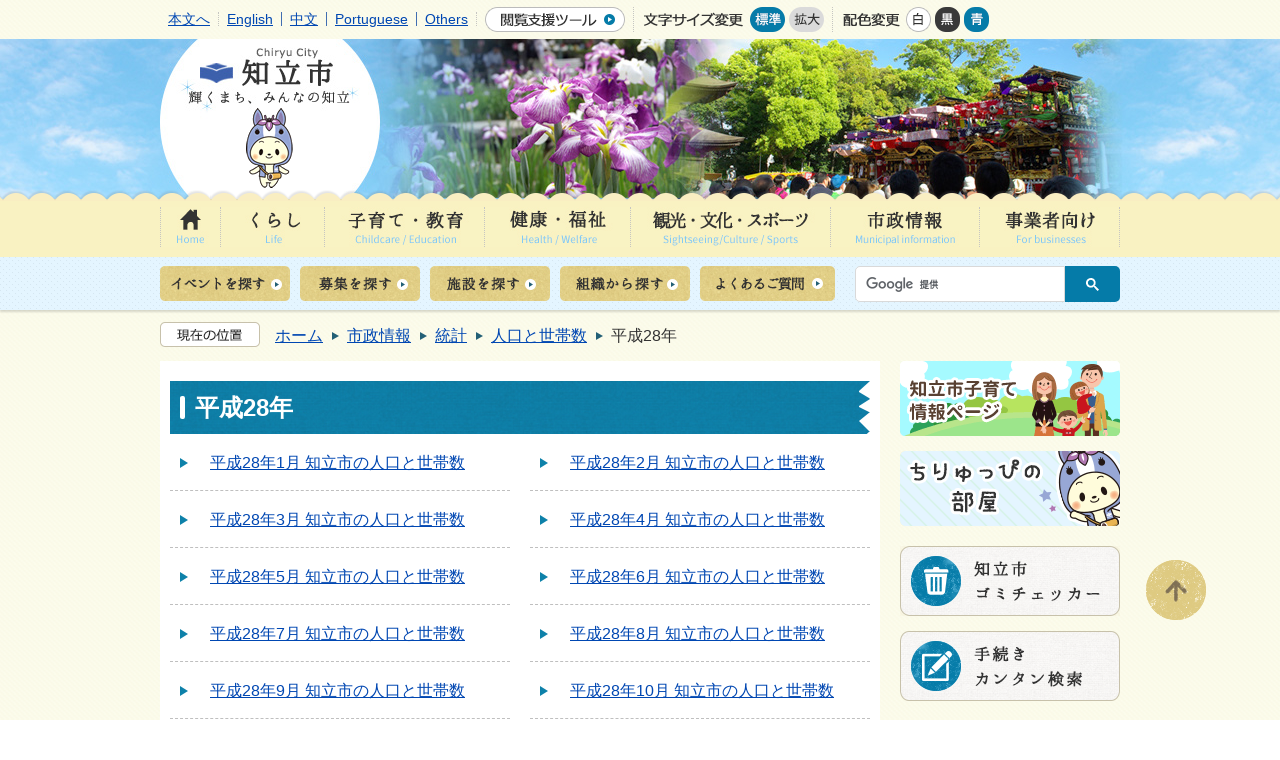

--- FILE ---
content_type: text/html
request_url: https://www.city.chiryu.aichi.jp/shisei/tokei/1/28nen/index.html
body_size: 10415
content:
<!DOCTYPE HTML>
<html lang="ja">
<head>
  <meta charset="utf-8">
                                                                                                              

        <meta name="keywords" content="">
<meta name="description" content="">    <meta property="og:title" content="平成28年|知立市 -輝くまち、みんなの知立‐">
<meta property="og:type" content="article">
<meta property="og:url" content="https://www.city.chiryu.aichi.jp/shisei/tokei/1/28nen/index.html">
  <meta property="og:image" content="//www.city.chiryu.aichi.jp/theme/base/img_common/ogp_noimage.png" />
    <meta name="viewport" content="width=750, user-scalable=yes">      <meta name="nsls:timestamp" content="Wed, 26 Jul 2023 02:07:08 GMT">            <title>平成28年／知立市 -輝くまち、みんなの知立‐</title>    <link rel="canonical" href="https://www.city.chiryu.aichi.jp/shisei/tokei/1/28nen/index.html">        
                            <link rel="icon" href="//www.city.chiryu.aichi.jp/favicon.ico">
        <link rel="apple-touch-icon" href="//www.city.chiryu.aichi.jp/theme/base/img_common/smartphone.png">
                                                  <link href="//www.city.chiryu.aichi.jp/theme/base/css/sub.css" rel="stylesheet" type="text/css" class="sp-style">              

                      
            
                                                        <script src="//www.city.chiryu.aichi.jp/theme/base/js/jquery.js"></script>
                              <script src="//www.city.chiryu.aichi.jp/theme/base/js/jquery_cookie.js"></script>
                              <script src="//www.city.chiryu.aichi.jp/theme/base/js/jquery-ui.min.js"></script>
                              <script src="//www.city.chiryu.aichi.jp/theme/base/js/common_lib.js"></script>
                              <script src="//www.city.chiryu.aichi.jp/theme/base/js/jquery.easing.1.3.js"></script>
                              <script src="//www.city.chiryu.aichi.jp/theme/base/js/jquery.bxslider.js"></script>
                              <script src="//www.city.chiryu.aichi.jp/theme/base/js/jquery_dropmenu.js"></script>
                                                          

<script src="//www.city.chiryu.aichi.jp/theme/base/js/common.js"></script>
<script src="//www.city.chiryu.aichi.jp/theme/base/js/jquery.smartslider.js"></script>
<script src="//www.city.chiryu.aichi.jp/theme/base/js/mutual_switching/mutual_switching.js"></script>
                                              <script src='//www.google.com/jsapi'></script>
                                          <script src="//www.city.chiryu.aichi.jp/theme/base/js/sub.js"></script>
                          

              
                  
  <!--[if lt IE 9]>
  <script src="//www.city.chiryu.aichi.jp/theme/base/js/html5shiv-printshiv.min.js"></script>
  <script src="//www.city.chiryu.aichi.jp/theme/base/js/css3-mediaqueries.js"></script>
  <![endif]-->

  <script>
    var cms_api_token="eyJ0eXAiOiJKV1QiLCJhbGciOiJIUzI1NiJ9.eyJjdXN0b21lcl9jb2RlIjoiMjMxMzY1Iiwic2VydmljZV9uYW1lIjoiU01BUlQgQ01TIn0.oV6MkO3oBJLlmsct3mpf1TFbsLTAd_pUrKkbdy6S-Mc";
    var cms_api_domain="api4th.smart-lgov.jp";
    var cms_api_site="";
    var cms_app_version="";
    var cms_app_id="";
    var site_domain = "https://www.city.chiryu.aichi.jp";
    var theme_name = "base";
    var cms_recruit_no = "0";
    var cms_recruit_history_no = "0";
    var cms_recruit_search_item = '[]';
    var is_smartphone = false;  </script>

  
  


</head>
<body class="tpl-list m-1001-2">
          
              
                
  
  
  <p id="smartphone" class="jqs-go-to-sp" style="display: none;">
  <a href="https://www.city.chiryu.aichi.jp/shisei/tokei/1/28nen/index.html" class="jqs-go-to-sp">
    <span class="wrap">
      <span class="txt">スマートフォン版を表示</span>
      <span class="ico"></span>
    </span>
  </a>
</p>
  











  <div id="wrapper">
    <div id="wrapper-in">
      <div id="wrapper-in2">

        <div id="header-print">
          <header id="header" class="view-pc">
                          <div class="toolBlock">
  <div class="inner clearfix">
    <ul class="list">
      <li class="nav1"><a href="#container" class="scroll">本文へ</a></li>
      <li class="langnav1"><a href="https://www.city.chiryu.aichi.jp/kurashi/foreigner/1451813566834.html">English</a></li>
      <li class="langnav2"><a href="https://www.city.chiryu.aichi.jp/kurashi/foreigner/1451813566769.html">中文</a></li>
      <li class="langnav3"><a href="https://www.city.chiryu.aichi.jp/kurashi/foreigner/1451813566705.html">Portuguese</a></li>
      <li class="langnav4"><a href="https://www.city.chiryu.aichi.jp/kurashi/foreigner/1451813566899.html">Others</a></li>
    </ul>
    <p class="toolBtn"><a href="https://www4.zoomsight-sv2.jp/CMG/ja/controller/index.html#https://www.city.chiryu.aichi.jp/"><img src="//www.city.chiryu.aichi.jp/theme/base/img_pc_common/common_head_btn01.png" alt="閲覧支援ツール" title="閲覧支援ツール"></a></p>
    <dl id="headerSize">
      <dt class="title"><img src="//www.city.chiryu.aichi.jp/theme/base/img_pc_common/common_head_tit01.png" alt="文字サイズ変更" title="文字サイズ変更"></dt>
      <dd class="item">
        <button class="scsize normal">
          <img src="//www.city.chiryu.aichi.jp/theme/base/img_pc_common/common_btn_size01_on.png" alt="標準（初期状態）" class="normal-on">
          <img src="//www.city.chiryu.aichi.jp/theme/base/img_pc_common/common_btn_size01_off.png" alt="標準に戻す" class="normal-off hide">
        </button>
      </dd>
      <dd class="item2">
        <button class="scsize up">
          <img src="//www.city.chiryu.aichi.jp/theme/base/img_pc_common/common_btn_size02_off.png" alt="拡大する" class="big-off">
          <img src="//www.city.chiryu.aichi.jp/theme/base/img_pc_common/common_btn_size02_on.png" alt="拡大（最大状態）" class="big-on hide">
        </button>
      </dd>
    </dl>
    <dl id="headerColor">
      <dt class="title"><img src="//www.city.chiryu.aichi.jp/theme/base/img_pc_common/common_head_tit02.png" alt="背景色変更" title="背景色変更"></dt>
      <dd class="item"><a href="#" class="sccolor" data-bgcolor="color_normal"><img src="//www.city.chiryu.aichi.jp/theme/base/img_pc_common/common_btn_color01.png" alt="背景色を白色にする" title="背景色を白色にする"></a></dd>
      <dd class="item2"><a href="#" class="sccolor" data-bgcolor="color_black"><img src="//www.city.chiryu.aichi.jp/theme/base/img_pc_common/common_btn_color02.png" alt="背景色を黒色にする" title="背景色を黒色にする"></a></dd>
      <dd class="item3"><a href="#" class="sccolor" data-bgcolor="color_blue"><img src="//www.city.chiryu.aichi.jp/theme/base/img_pc_common/common_btn_color03.png" alt="背景色を青色にする" title="背景色を青色にする"></a></dd>
    </dl>
  </div>
</div>
<!-- / .toolBlock -->
<p id="headerLogo"><img src="//www.city.chiryu.aichi.jp/theme/base/img_pc_common/common_kv.jpg" alt="知立市 輝くまち、みんなの知立" title="知立市 輝くまち、みんなの知立"><span class="chiryuppi"><img src="//www.city.chiryu.aichi.jp/theme/base/img_pc_common/chiryuppi.gif" alt=""></span></p>                                      
<script>
$(function() {
  $('.headerNaviDynBlock').each(function() {
    var block = $(this);
    var list = block.find('.headerNaviDynList');
    block.css('display', 'none');

    var url = block.attr('url');
    if (!url) {
      url = block.attr('data-url');
      if (!url) {
        return;
      }
    }

    $.getJSON(url, function(json) {
      var templateOrig = block.find('.headerNaviPageTemplate');
      if (templateOrig.length == 0) {
        return;
      }
      var template = templateOrig.clone().removeClass('headerNaviPageTemplate').addClass('pageEntity').css('display', '');
      block.find('.pageEntity').remove();
      var count = 0;
      for (var j=0; j<json.length; j++) {
        var item = json[j];
        if (item.is_category_index && item.child_pages_count == 0) {
          continue;
        }
        var entity = template.clone();
        entity.find('.pageLink').attr('href', item.url).text(item.page_name);
        entity.find('.pageDescription').text(item.description);
        list.append(entity);
        count++;
      }
      if (count > 0) {
        block.css('display', '');
      }
      templateOrig.remove();
    });
  });
});
</script>

<nav id="headerNav" role="navigation">
  <div class="headerNavIn">
    <div class="inner">
      <ul class="list clearfix">
        <li class="nav1"><a href="https://www.city.chiryu.aichi.jp/index.html"><img src="//www.city.chiryu.aichi.jp/theme/base/img_pc_common/common_btn_nav01_off.jpg" alt="HOME" title="HOME" lang="en"></a></li>
        <li class="nav2"><a href="https://www.city.chiryu.aichi.jp/kurashi/index.html"><img src="//www.city.chiryu.aichi.jp/theme/base/img_pc_common/common_btn_nav02_off.jpg" alt="くらし Life" title="くらし Life"></a>
                      <div class="megaddMod bg">
              <div class="inner clearfix">
                <p class="arrow"><img src="//www.city.chiryu.aichi.jp/theme/base/img_pc_common/common_mega_head_life.jpg" alt=""></p>
                <p class="megacloseBtn"><img src="//www.city.chiryu.aichi.jp/theme/base/img_pc_common/common_mega_btnclose.jpg" alt=""></p>
                <div class="leftBlock">
                  <div class="navBox headerNaviDynBlock" data-url="//www.city.chiryu.aichi.jp/kurashi/index.tree.json">
                    <p class="boxTitle"><img src="//www.city.chiryu.aichi.jp/theme/base/img_pc_common/common_mega_title_life.jpg" alt="くらし" title="くらし"></p>
                    <ul class="navList arrowListMod clearfix headerNaviDynList">
                      <li class="headerNaviPageTemplate"><a class="icon pageLink"></a></li>
                    </ul>
                  </div>
                  <div class="navBox btnBox">
  <p class="boxTitle"><img src="//www.city.chiryu.aichi.jp/theme/base/img_pc_common/common_mega_title_search.jpg" alt="生活の場面から探す" title="生活の場面から探す"></p>
  <ul class="btnList clearfix">
    <li><a href="https://www.city.chiryu.aichi.jp/kurashi/scene/5/index.html"><img src="//www.city.chiryu.aichi.jp/theme/base/img_pc_common/common_mega_navbtn01.jpg" alt="妊娠・出産" title="妊娠・出産"></a></li>
    <li><a href="https://www.city.chiryu.aichi.jp/kurashi/scene/6/index.html"><img src="//www.city.chiryu.aichi.jp/theme/base/img_pc_common/common_mega_navbtn02.jpg" alt="子育て" title="子育て"></a></li>
    <li><a href="https://www.city.chiryu.aichi.jp/kurashi/scene/7/index.html"><img src="//www.city.chiryu.aichi.jp/theme/base/img_pc_common/common_mega_navbtn03.jpg" alt="入園・入学" title="入園・入学"></a></li>
    <li><a href="https://www.city.chiryu.aichi.jp/kurashi/scene/2/index.html"><img src="//www.city.chiryu.aichi.jp/theme/base/img_pc_common/common_mega_navbtn04.jpg" alt="結婚・離婚" title="結婚・離婚"></a></li>
    <li><a href="https://www.city.chiryu.aichi.jp/kurashi/scene/1/index.html"><img src="//www.city.chiryu.aichi.jp/theme/base/img_pc_common/common_mega_navbtn05.jpg" alt="引越し" title="引越し"></a></li>
    <li><a href="https://www.city.chiryu.aichi.jp/kurashi/scene/4/index.html"><img src="//www.city.chiryu.aichi.jp/theme/base/img_pc_common/common_mega_navbtn06.jpg" alt="就職・退職" title="就職・退職"></a></li>
    <li><a href="https://www.city.chiryu.aichi.jp/kurashi/scene/3/index.html"><img src="//www.city.chiryu.aichi.jp/theme/base/img_pc_common/common_mega_navbtn07.jpg" alt="高齢・障がい・介護" title="高齢・障がい・介護"></a></li>
    <li><a href="https://www.city.chiryu.aichi.jp/kurashi/scene/8/index.html"><img src="//www.city.chiryu.aichi.jp/theme/base/img_pc_common/common_mega_navbtn08.jpg" alt="おくやみ" title="おくやみ"></a></li>
  </ul>
</div>

                </div>
                <div class="rightBlock">
                  <ul class="btnList">
                    <li><a href="//www.city.chiryu.aichi.jp/section/gomichecker/gomichecker.html" ><img src="//www.city.chiryu.aichi.jp/theme/base/img_pc_common/common_mega_sidenav_gomi.png" alt="知立市ごみチェッカー" title="知立市ごみチェッカー"></a></li>
                    <li><a href="https://www.city.chiryu.aichi.jp/13566.html"><img src="//www.city.chiryu.aichi.jp/theme/base/img_pc_common/common_mega_sidenav_tetsuzuki.png" alt="手続きカンタン検索" title="手続きカンタン検索"></a></li>
                  </ul>
                </div>
              </div>
            </div>
                    <!-- / .megaddMod -->
        </li>
        <li class="nav3"><a href="https://www.city.chiryu.aichi.jp/kosodate_kyoiku/index.html"><img src="//www.city.chiryu.aichi.jp/theme/base/img_pc_common/common_btn_nav03_off.jpg" alt="子育て・教育 Childcare/Education" title="子育て・教育 Childcare/Education"></a>
          <div class="megaddMod bg">
            <div class="inner clearfix">
              <p class="arrow"><img src="//www.city.chiryu.aichi.jp/theme/base/img_pc_common/common_mega_head_childcare.jpg" alt="↓" title="↓"></p>
              <p class="megacloseBtn"><img src="//www.city.chiryu.aichi.jp/theme/base/img_pc_common/common_mega_btnclose.jpg" alt=""></p>
              <div class="leftBlock">
                <div class="navBox headerNaviDynBlock" data-url="//www.city.chiryu.aichi.jp/kosodate_kyoiku/index.tree.json">
                  <p class="boxTitle"><img src="//www.city.chiryu.aichi.jp/theme/base/img_pc_common/common_mega_title_childcare.jpg" alt="子育て・教育" title="子育て・教育"></p>
                  <ul class="navList arrowListMod clearfix headerNaviDynList">
                    <li class="headerNaviPageTemplate"><a class="icon pageLink"></a></li>
                  </ul>
                </div>
                <div class="navBox btnBox">
  <p class="boxTitle"><img src="//www.city.chiryu.aichi.jp/theme/base/img_pc_common/common_mega_title_search.jpg" alt="生活の場面から探す" title="生活の場面から探す"></p>
  <ul class="btnList clearfix">
    <li><a href="https://www.city.chiryu.aichi.jp/kurashi/scene/5/index.html"><img src="//www.city.chiryu.aichi.jp/theme/base/img_pc_common/common_mega_navbtn01.jpg" alt="妊娠・出産" title="妊娠・出産"></a></li>
    <li><a href="https://www.city.chiryu.aichi.jp/kurashi/scene/6/index.html"><img src="//www.city.chiryu.aichi.jp/theme/base/img_pc_common/common_mega_navbtn02.jpg" alt="子育て" title="子育て"></a></li>
    <li><a href="https://www.city.chiryu.aichi.jp/kurashi/scene/7/index.html"><img src="//www.city.chiryu.aichi.jp/theme/base/img_pc_common/common_mega_navbtn03.jpg" alt="入園・入学" title="入園・入学"></a></li>
    <li><a href="https://www.city.chiryu.aichi.jp/kurashi/scene/2/index.html"><img src="//www.city.chiryu.aichi.jp/theme/base/img_pc_common/common_mega_navbtn04.jpg" alt="結婚・離婚" title="結婚・離婚"></a></li>
    <li><a href="https://www.city.chiryu.aichi.jp/kurashi/scene/1/index.html"><img src="//www.city.chiryu.aichi.jp/theme/base/img_pc_common/common_mega_navbtn05.jpg" alt="引越し" title="引越し"></a></li>
    <li><a href="https://www.city.chiryu.aichi.jp/kurashi/scene/4/index.html"><img src="//www.city.chiryu.aichi.jp/theme/base/img_pc_common/common_mega_navbtn06.jpg" alt="就職・退職" title="就職・退職"></a></li>
    <li><a href="https://www.city.chiryu.aichi.jp/kurashi/scene/3/index.html"><img src="//www.city.chiryu.aichi.jp/theme/base/img_pc_common/common_mega_navbtn07.jpg" alt="高齢・障がい・介護" title="高齢・障がい・介護"></a></li>
    <li><a href="https://www.city.chiryu.aichi.jp/kurashi/scene/8/index.html"><img src="//www.city.chiryu.aichi.jp/theme/base/img_pc_common/common_mega_navbtn08.jpg" alt="おくやみ" title="おくやみ"></a></li>
  </ul>
</div>

              </div>
              <div class="rightBlock">
                <ul class="btnList">
                  <li><a href="https://www.city.chiryu.aichi.jp/13566.html"><img src="//www.city.chiryu.aichi.jp/theme/base/img_pc_common/common_mega_sidenav_tetsuzuki.png" alt="手続きカンタン検索" title="手続きカンタン検索"></a></li>
                </ul>
              </div>
            </div>
          </div>
          <!-- / .megaddMod -->
        </li>
        <li class="nav4"><a href="https://www.city.chiryu.aichi.jp/kenko_fukushi/index.html"><img src="//www.city.chiryu.aichi.jp/theme/base/img_pc_common/common_btn_nav04_off.jpg" alt="健康・福祉 Health/Welfare" title="健康・福祉 Health/Welfare"></a>
          <div class="megaddMod bg">
            <div class="inner clearfix">
              <p class="arrow"><img src="//www.city.chiryu.aichi.jp/theme/base/img_pc_common/common_mega_head_health.jpg" alt=""></p>
              <p class="megacloseBtn"><img src="//www.city.chiryu.aichi.jp/theme/base/img_pc_common/common_mega_btnclose.jpg" alt=""></p>
              <div class="leftBlock">
                <div class="navBox headerNaviDynBlock" data-url="//www.city.chiryu.aichi.jp/kenko_fukushi/index.tree.json">
                  <p class="boxTitle"><img src="//www.city.chiryu.aichi.jp/theme/base/img_pc_common/common_mega_title_health.jpg" alt="健康・福祉" title="健康・福祉"></p>
                  <ul class="navList arrowListMod clearfix headerNaviDynList">
                    <li class="headerNaviPageTemplate"><a class="icon pageLink"></a></li>
                  </ul>
                </div>
                <div class="navBox btnBox">
  <p class="boxTitle"><img src="//www.city.chiryu.aichi.jp/theme/base/img_pc_common/common_mega_title_search.jpg" alt="生活の場面から探す" title="生活の場面から探す"></p>
  <ul class="btnList clearfix">
    <li><a href="https://www.city.chiryu.aichi.jp/kurashi/scene/5/index.html"><img src="//www.city.chiryu.aichi.jp/theme/base/img_pc_common/common_mega_navbtn01.jpg" alt="妊娠・出産" title="妊娠・出産"></a></li>
    <li><a href="https://www.city.chiryu.aichi.jp/kurashi/scene/6/index.html"><img src="//www.city.chiryu.aichi.jp/theme/base/img_pc_common/common_mega_navbtn02.jpg" alt="子育て" title="子育て"></a></li>
    <li><a href="https://www.city.chiryu.aichi.jp/kurashi/scene/7/index.html"><img src="//www.city.chiryu.aichi.jp/theme/base/img_pc_common/common_mega_navbtn03.jpg" alt="入園・入学" title="入園・入学"></a></li>
    <li><a href="https://www.city.chiryu.aichi.jp/kurashi/scene/2/index.html"><img src="//www.city.chiryu.aichi.jp/theme/base/img_pc_common/common_mega_navbtn04.jpg" alt="結婚・離婚" title="結婚・離婚"></a></li>
    <li><a href="https://www.city.chiryu.aichi.jp/kurashi/scene/1/index.html"><img src="//www.city.chiryu.aichi.jp/theme/base/img_pc_common/common_mega_navbtn05.jpg" alt="引越し" title="引越し"></a></li>
    <li><a href="https://www.city.chiryu.aichi.jp/kurashi/scene/4/index.html"><img src="//www.city.chiryu.aichi.jp/theme/base/img_pc_common/common_mega_navbtn06.jpg" alt="就職・退職" title="就職・退職"></a></li>
    <li><a href="https://www.city.chiryu.aichi.jp/kurashi/scene/3/index.html"><img src="//www.city.chiryu.aichi.jp/theme/base/img_pc_common/common_mega_navbtn07.jpg" alt="高齢・障がい・介護" title="高齢・障がい・介護"></a></li>
    <li><a href="https://www.city.chiryu.aichi.jp/kurashi/scene/8/index.html"><img src="//www.city.chiryu.aichi.jp/theme/base/img_pc_common/common_mega_navbtn08.jpg" alt="おくやみ" title="おくやみ"></a></li>
  </ul>
</div>

              </div>
            </div>
          </div>
          <!-- / .megaddMod -->
        </li>
        <li class="nav5"><a href="https://www.city.chiryu.aichi.jp/kanko_bunka_sports/index.html"><img src="//www.city.chiryu.aichi.jp/theme/base/img_pc_common/common_btn_nav05_off.jpg" alt="観光・文化・スポーツ Sightseeing/Culture/Sports" title="観光・文化・スポーツ Sightseeing/Culture/Sports"></a>
          <div class="megaddMod bg">
            <div class="inner clearfix">
              <p class="arrow"><img src="//www.city.chiryu.aichi.jp/theme/base/img_pc_common/common_mega_head_sightseeing.jpg" alt=""></p>
              <p class="megacloseBtn"><img src="//www.city.chiryu.aichi.jp/theme/base/img_pc_common/common_mega_btnclose.jpg" alt=""></p>
              <div class="leftBlock">
                <div class="navBox headerNaviDynBlock" data-url="//www.city.chiryu.aichi.jp/kanko_bunka_sports/index.tree.json">
                  <p class="boxTitle"><img src="//www.city.chiryu.aichi.jp/theme/base/img_pc_common/common_mega_title_sightseeing.jpg" alt="観光・文化・スポーツ" title="観光・文化・スポーツ"></p>
                  <ul class="navList arrowListMod clearfix headerNaviDynList">
                    <li class="headerNaviPageTemplate"><a class="icon pageLink"></a></li>
                  </ul>
                </div>
                <div class="navBox btnBox">
  <p class="boxTitle"><img src="//www.city.chiryu.aichi.jp/theme/base/img_pc_common/common_mega_title_search.jpg" alt="生活の場面から探す" title="生活の場面から探す"></p>
  <ul class="btnList clearfix">
    <li><a href="https://www.city.chiryu.aichi.jp/kurashi/scene/5/index.html"><img src="//www.city.chiryu.aichi.jp/theme/base/img_pc_common/common_mega_navbtn01.jpg" alt="妊娠・出産" title="妊娠・出産"></a></li>
    <li><a href="https://www.city.chiryu.aichi.jp/kurashi/scene/6/index.html"><img src="//www.city.chiryu.aichi.jp/theme/base/img_pc_common/common_mega_navbtn02.jpg" alt="子育て" title="子育て"></a></li>
    <li><a href="https://www.city.chiryu.aichi.jp/kurashi/scene/7/index.html"><img src="//www.city.chiryu.aichi.jp/theme/base/img_pc_common/common_mega_navbtn03.jpg" alt="入園・入学" title="入園・入学"></a></li>
    <li><a href="https://www.city.chiryu.aichi.jp/kurashi/scene/2/index.html"><img src="//www.city.chiryu.aichi.jp/theme/base/img_pc_common/common_mega_navbtn04.jpg" alt="結婚・離婚" title="結婚・離婚"></a></li>
    <li><a href="https://www.city.chiryu.aichi.jp/kurashi/scene/1/index.html"><img src="//www.city.chiryu.aichi.jp/theme/base/img_pc_common/common_mega_navbtn05.jpg" alt="引越し" title="引越し"></a></li>
    <li><a href="https://www.city.chiryu.aichi.jp/kurashi/scene/4/index.html"><img src="//www.city.chiryu.aichi.jp/theme/base/img_pc_common/common_mega_navbtn06.jpg" alt="就職・退職" title="就職・退職"></a></li>
    <li><a href="https://www.city.chiryu.aichi.jp/kurashi/scene/3/index.html"><img src="//www.city.chiryu.aichi.jp/theme/base/img_pc_common/common_mega_navbtn07.jpg" alt="高齢・障がい・介護" title="高齢・障がい・介護"></a></li>
    <li><a href="https://www.city.chiryu.aichi.jp/kurashi/scene/8/index.html"><img src="//www.city.chiryu.aichi.jp/theme/base/img_pc_common/common_mega_navbtn08.jpg" alt="おくやみ" title="おくやみ"></a></li>
  </ul>
</div>

              </div>
            </div>
          </div>
          <!-- / .megaddMod -->
        </li>
        <li class="nav6"><a href="https://www.city.chiryu.aichi.jp/shisei/index.html"><img src="//www.city.chiryu.aichi.jp/theme/base/img_pc_common/common_btn_nav06_off.jpg" alt="市政情報 Municipal information" title="市政情報 Municipal information"></a>
          <div class="megaddMod bg">
            <div class="inner clearfix">
              <p class="arrow"><img src="//www.city.chiryu.aichi.jp/theme/base/img_pc_common/common_mega_head_municipal.jpg" alt=""></p>
              <p class="megacloseBtn"><img src="//www.city.chiryu.aichi.jp/theme/base/img_pc_common/common_mega_btnclose.jpg" alt=""></p>
              <div class="leftBlock">
                <div class="navBox headerNaviDynBlock" data-url="//www.city.chiryu.aichi.jp/shisei/index.tree.json">
                  <p class="boxTitle"><img src="//www.city.chiryu.aichi.jp/theme/base/img_pc_common/common_mega_title_municipal.jpg" alt="市政情報" title="市政情報"></p>
                  <ul class="navList arrowListMod clearfix headerNaviDynList">
                    <li class="headerNaviPageTemplate"><a class="icon pageLink"></a></li>
                  </ul>
                </div>
                <div class="navBox btnBox">
  <p class="boxTitle"><img src="//www.city.chiryu.aichi.jp/theme/base/img_pc_common/common_mega_title_search.jpg" alt="生活の場面から探す" title="生活の場面から探す"></p>
  <ul class="btnList clearfix">
    <li><a href="https://www.city.chiryu.aichi.jp/kurashi/scene/5/index.html"><img src="//www.city.chiryu.aichi.jp/theme/base/img_pc_common/common_mega_navbtn01.jpg" alt="妊娠・出産" title="妊娠・出産"></a></li>
    <li><a href="https://www.city.chiryu.aichi.jp/kurashi/scene/6/index.html"><img src="//www.city.chiryu.aichi.jp/theme/base/img_pc_common/common_mega_navbtn02.jpg" alt="子育て" title="子育て"></a></li>
    <li><a href="https://www.city.chiryu.aichi.jp/kurashi/scene/7/index.html"><img src="//www.city.chiryu.aichi.jp/theme/base/img_pc_common/common_mega_navbtn03.jpg" alt="入園・入学" title="入園・入学"></a></li>
    <li><a href="https://www.city.chiryu.aichi.jp/kurashi/scene/2/index.html"><img src="//www.city.chiryu.aichi.jp/theme/base/img_pc_common/common_mega_navbtn04.jpg" alt="結婚・離婚" title="結婚・離婚"></a></li>
    <li><a href="https://www.city.chiryu.aichi.jp/kurashi/scene/1/index.html"><img src="//www.city.chiryu.aichi.jp/theme/base/img_pc_common/common_mega_navbtn05.jpg" alt="引越し" title="引越し"></a></li>
    <li><a href="https://www.city.chiryu.aichi.jp/kurashi/scene/4/index.html"><img src="//www.city.chiryu.aichi.jp/theme/base/img_pc_common/common_mega_navbtn06.jpg" alt="就職・退職" title="就職・退職"></a></li>
    <li><a href="https://www.city.chiryu.aichi.jp/kurashi/scene/3/index.html"><img src="//www.city.chiryu.aichi.jp/theme/base/img_pc_common/common_mega_navbtn07.jpg" alt="高齢・障がい・介護" title="高齢・障がい・介護"></a></li>
    <li><a href="https://www.city.chiryu.aichi.jp/kurashi/scene/8/index.html"><img src="//www.city.chiryu.aichi.jp/theme/base/img_pc_common/common_mega_navbtn08.jpg" alt="おくやみ" title="おくやみ"></a></li>
  </ul>
</div>

              </div>
              <div class="rightBlock">
                <ul class="btnList">
                  <li><a href="https://www.city.chiryu.aichi.jp/shisei/koho/2/index.html"><img src="//www.city.chiryu.aichi.jp/theme/base/img_pc_common/common_mega_sidenav_koho.png" alt="広報ちりゅう" title="広報ちりゅう"></a></li>
                </ul>
              </div>
            </div>
          </div>
          <!-- / .megaddMod -->
        </li>
        <li class="nav7"><a href="https://www.city.chiryu.aichi.jp/jigyosha/index.html"><img src="//www.city.chiryu.aichi.jp/theme/base/img_pc_common/common_btn_nav07_off.jpg" alt="事業者向け For businesses" title="事業者向け For businesses"></a>
          <div class="megaddMod bg">
            <div class="inner clearfix">
              <p class="arrow"><img src="//www.city.chiryu.aichi.jp/theme/base/img_pc_common/common_mega_head_businesses.jpg" alt=""></p>
              <p class="megacloseBtn"><img src="//www.city.chiryu.aichi.jp/theme/base/img_pc_common/common_mega_btnclose.jpg" alt=""></p>
              <div class="leftBlock">
                <div class="navBox headerNaviDynBlock" data-url="//www.city.chiryu.aichi.jp/jigyosha/index.tree.json">
                  <p class="boxTitle"><img src="//www.city.chiryu.aichi.jp/theme/base/img_pc_common/common_mega_title_businesses.jpg" alt="事業者向け" title="事業者向け"></p>
                  <ul class="navList arrowListMod clearfix headerNaviDynList">
                    <li class="headerNaviPageTemplate"><a class="icon pageLink"></a></li>
                  </ul>
                </div>
                <div class="navBox btnBox">
  <p class="boxTitle"><img src="//www.city.chiryu.aichi.jp/theme/base/img_pc_common/common_mega_title_search.jpg" alt="生活の場面から探す" title="生活の場面から探す"></p>
  <ul class="btnList clearfix">
    <li><a href="https://www.city.chiryu.aichi.jp/kurashi/scene/5/index.html"><img src="//www.city.chiryu.aichi.jp/theme/base/img_pc_common/common_mega_navbtn01.jpg" alt="妊娠・出産" title="妊娠・出産"></a></li>
    <li><a href="https://www.city.chiryu.aichi.jp/kurashi/scene/6/index.html"><img src="//www.city.chiryu.aichi.jp/theme/base/img_pc_common/common_mega_navbtn02.jpg" alt="子育て" title="子育て"></a></li>
    <li><a href="https://www.city.chiryu.aichi.jp/kurashi/scene/7/index.html"><img src="//www.city.chiryu.aichi.jp/theme/base/img_pc_common/common_mega_navbtn03.jpg" alt="入園・入学" title="入園・入学"></a></li>
    <li><a href="https://www.city.chiryu.aichi.jp/kurashi/scene/2/index.html"><img src="//www.city.chiryu.aichi.jp/theme/base/img_pc_common/common_mega_navbtn04.jpg" alt="結婚・離婚" title="結婚・離婚"></a></li>
    <li><a href="https://www.city.chiryu.aichi.jp/kurashi/scene/1/index.html"><img src="//www.city.chiryu.aichi.jp/theme/base/img_pc_common/common_mega_navbtn05.jpg" alt="引越し" title="引越し"></a></li>
    <li><a href="https://www.city.chiryu.aichi.jp/kurashi/scene/4/index.html"><img src="//www.city.chiryu.aichi.jp/theme/base/img_pc_common/common_mega_navbtn06.jpg" alt="就職・退職" title="就職・退職"></a></li>
    <li><a href="https://www.city.chiryu.aichi.jp/kurashi/scene/3/index.html"><img src="//www.city.chiryu.aichi.jp/theme/base/img_pc_common/common_mega_navbtn07.jpg" alt="高齢・障がい・介護" title="高齢・障がい・介護"></a></li>
    <li><a href="https://www.city.chiryu.aichi.jp/kurashi/scene/8/index.html"><img src="//www.city.chiryu.aichi.jp/theme/base/img_pc_common/common_mega_navbtn08.jpg" alt="おくやみ" title="おくやみ"></a></li>
  </ul>
</div>

              </div>
              <div class="rightBlock">
                <ul class="btnList">
                  <li><a href="https://www.city.chiryu.aichi.jp/jigyosha/nyusatsu/index.html"><img src="//www.city.chiryu.aichi.jp/theme/base/img_pc_common/common_mega_sidenav_nyusatsu.png" alt="入札・契約" title="入札・契約"></a></li>
                </ul>
              </div>
            </div>
          </div>
          <!-- / .megaddMod -->
        </li>
      </ul>
    </div>
  </div>
</nav>                                      <nav id="headerSubNav" role="navigation">
  <div class="inner">
    <ul class="list clearfix">
      <li class="nav1"><a href="https://www.city.chiryu.aichi.jp/event/event_list.html"><img src="//www.city.chiryu.aichi.jp/theme/base/img_pc_common/common_btn_subnav01.jpg" alt="イベントを探す" title="イベントを探す"></a></li>
      <li class="nav2"><a href="https://www.city.chiryu.aichi.jp/boshu/index.html"><img src="//www.city.chiryu.aichi.jp/theme/base/img_pc_common/common_btn_subnav02.jpg" alt="募集を探す" title="募集を探す"></a></li>
      <li class="nav3"><a href="https://www.city.chiryu.aichi.jp/shisetsu/index.html"><img src="//www.city.chiryu.aichi.jp/theme/base/img_pc_common/common_btn_subnav03.jpg" alt="施設を探す" title="施設を探す"></a></li>
      <li class="nav4"><a href="https://www.city.chiryu.aichi.jp/soshiki/index.html"><img src="//www.city.chiryu.aichi.jp/theme/base/img_pc_common/common_btn_subnav04.jpg" alt="組織から探す" title="組織から探す"></a></li>
      <li class="nav5"><a href="https://www.city.chiryu.aichi.jp/faq/index.html"><img src="//www.city.chiryu.aichi.jp/theme/base/img_pc_common/common_btn_subnav05.jpg" alt="よくあるご質問" title="よくあるご質問"></a></li>
    </ul>
    <div id="headerSearch" role="search">
                    




                          
                
                  
                  
                                      <div class="gcse-searchbox-only" data-resultsurl="//www.city.chiryu.aichi.jp/result.html" data-enableAutoComplete="true"></div>
  
                  </div>
  </div>
</nav>                      </header>
          <div id="sp-header" class="view-sp">
                          <header id="sHeader" class="view-sp">
  <div class="inner">
    <p id="sHeaderLogo"><a href="https://www.city.chiryu.aichi.jp/index.html"><img src="//www.city.chiryu.aichi.jp/theme/base/img_sp_common/common_logo.png" alt="知立市 輝くまち、みんなの知立" title="知立市 輝くまち、みんなの知立"></a></p>
    <p id="sHeaderAccess"><a href="https://www.city.chiryu.aichi.jp/1450690111885.html"><img src="//www.city.chiryu.aichi.jp/theme/base/img_sp_common/common_head_btnaccess.png" alt="アクセス" title="アクセス"></a></p>
    <p id="sHeaderSearch"><a href="#"><img src="//www.city.chiryu.aichi.jp/theme/base/img_sp_common/common_head_btnsearch.png" alt="検索" title="検索"></a></p>
    <p id="sHeaderMenu"><a href="#"><img src="//www.city.chiryu.aichi.jp/theme/base/img_sp_common/common_head_btnmenu.png" alt="メニュー" title="メニュー"></a></p>
  </div>
</header>

  <div id="sModalBgSearch" class="sModalBgCom"></div>
<div id="sModalSearch" class="sModalMod">
  <div class="box">
    <div class="arrow arrowSearch">
      <img src="//www.city.chiryu.aichi.jp/theme/base/img_sp_common/smodal_mod_arrow.png" alt="">
    </div>
    <div id="sHeaderSearchArea" role="search">
                    




                          
                
                  
                  
                                      <div class="gcse-searchbox-only" data-resultsurl="//www.city.chiryu.aichi.jp/result.html" data-enableAutoComplete="true"></div>
  
                  </div>
    <p class="close" id="sModalSearchClose">
      <span>閉じる</span>
    </p>
  </div>
</div>



<div id="sModalBgMenu" class="sModalBgCom"></div>
<div id="sModalMenu">
  <div class="box">
    <div class="in">
      <ul class="links">
        <li class="accordionNav"><span class="acTit"><img src="//www.city.chiryu.aichi.jp/theme/base/img_sp_common/common_btn_nav01.jpg"
              alt="生活の場面別から探す" title="生活の場面別から探す"></span>
          <div class="acMain">
            <ul class="list">
              <li><a href="https://www.city.chiryu.aichi.jp/kurashi/scene/5/index.html"><img src="//www.city.chiryu.aichi.jp/theme/base/img_sp_common/common_btn_nav01_01.jpg" alt="妊娠・出産" title="妊娠・出産"></a></li>
              <li><a href="https://www.city.chiryu.aichi.jp/kurashi/scene/6/index.html"><img src="//www.city.chiryu.aichi.jp/theme/base/img_sp_common/common_btn_nav01_02.jpg" alt="子育て" title="子育て"></a></li>
              <li><a href="https://www.city.chiryu.aichi.jp/kurashi/scene/7/index.html"><img src="//www.city.chiryu.aichi.jp/theme/base/img_sp_common/common_btn_nav01_03.jpg" alt="入園・入学" title="入園・入学"></a></li>
              <li><a href="https://www.city.chiryu.aichi.jp/kurashi/scene/2/index.html"><img src="//www.city.chiryu.aichi.jp/theme/base/img_sp_common/common_btn_nav01_04.jpg" alt="結婚・離婚" title="結婚・離婚"></a></li>
              <li><a href="https://www.city.chiryu.aichi.jp/kurashi/scene/1/index.html"><img src="//www.city.chiryu.aichi.jp/theme/base/img_sp_common/common_btn_nav01_05.jpg" alt="引越し" title="引越し"></a></li>
              <li><a href="https://www.city.chiryu.aichi.jp/kurashi/scene/4/index.html"><img src="//www.city.chiryu.aichi.jp/theme/base/img_sp_common/common_btn_nav01_06.jpg" alt="就職・退職" title="就職・退職"></a></li>
              <li><a href="https://www.city.chiryu.aichi.jp/kurashi/scene/3/index.html"><img src="//www.city.chiryu.aichi.jp/theme/base/img_sp_common/common_btn_nav01_07.jpg" alt="高齢・障がい" title="高齢・障がい"></a></li>
              <li><a href="https://www.city.chiryu.aichi.jp/kurashi/scene/8/index.html"><img src="//www.city.chiryu.aichi.jp/theme/base/img_sp_common/common_btn_nav01_08.jpg" alt="おくやみ" title="おくやみ"></a></li>
            </ul>
          </div>
        </li>
        <li class="accordionNav"><span class="acTit"><img src="//www.city.chiryu.aichi.jp/theme/base/img_sp_common/common_btn_nav02.jpg" alt="分野別で探す" title="分野別で探す"></span>
          <div class="acMain">
            <ul class="list">
              <li><a href="https://www.city.chiryu.aichi.jp/kurashi/index.html"><img src="//www.city.chiryu.aichi.jp/theme/base/img_sp_common/common_btn_nav02_01.jpg" alt="くらし" title="くらし"></a></li>
              <li><a href="https://www.city.chiryu.aichi.jp/kosodate_kyoiku/index.html"><img src="//www.city.chiryu.aichi.jp/theme/base/img_sp_common/common_btn_nav02_02.jpg" alt="子育て・教育" title="子育て・教育"></a></li>
              <li><a href="https://www.city.chiryu.aichi.jp/kenko_fukushi/index.html"><img src="//www.city.chiryu.aichi.jp/theme/base/img_sp_common/common_btn_nav02_03.jpg" alt="健康・福祉" title="健康・福祉"></a></li>
              <li><a href="https://www.city.chiryu.aichi.jp/kanko_bunka_sports/index.html"><img src="//www.city.chiryu.aichi.jp/theme/base/img_sp_common/common_btn_nav02_04.jpg" alt="観光・文化・スポーツ" title="観光・文化・スポーツ"></a></li>
              <li><a href="https://www.city.chiryu.aichi.jp/shisei/index.html"><img src="//www.city.chiryu.aichi.jp/theme/base/img_sp_common/common_btn_nav02_05.jpg" alt="市政情報" title="市政情報"></a></li>
              <li><a href="https://www.city.chiryu.aichi.jp/jigyosha/index.html"><img src="//www.city.chiryu.aichi.jp/theme/base/img_sp_common/common_btn_nav02_06.jpg" alt="事業者向け" title="事業者向け"></a></li>
            </ul>
          </div>
        </li>
        <li><a href="https://www.city.chiryu.aichi.jp/shisetsu/index.html"><img src="//www.city.chiryu.aichi.jp/theme/base/img_sp_common/common_btn_nav03.jpg" alt="施設を探す" title="施設を探す"></a></li>
        <li><a href="https://www.city.chiryu.aichi.jp/event/event_list.html"><img src="//www.city.chiryu.aichi.jp/theme/base/img_sp_common/common_btn_nav04.jpg" alt="イベントを探す" title="イベントを探す"></a></li>
        <li><a href="https://www.city.chiryu.aichi.jp/boshu/index.html"><img src="//www.city.chiryu.aichi.jp/theme/base/img_sp_common/common_btn_nav05.jpg" alt="募集を探す" title="募集を探す"></a></li>
        <li><a href="https://www.city.chiryu.aichi.jp/soshiki/index.html"><img src="//www.city.chiryu.aichi.jp/theme/base/img_sp_common/common_btn_nav06.jpg" alt="組織から探す" title="組織から探す"></a></li>
        <!--<li><a href="@"><img src="//www.city.chiryu.aichi.jp/theme/base/img_sp_common/common_btn_nav07.jpg" alt="ミニバス時刻表検索"></a></li>-->
        <li><a href="https://www.city.chiryu.aichi.jp/13566.html"><img src="//www.city.chiryu.aichi.jp/theme/base/img_sp_common/common_btn_nav08.jpg" alt="手続きカンタン検索" title="手続きカンタン検索"></a></li>
        <li><a href="https://www.city.chiryu.aichi.jp/faq/index.html"><img src="//www.city.chiryu.aichi.jp/theme/base/img_sp_common/common_btn_nav09.jpg" alt="よくあるご質問" title="よくあるご質問"></a></li>
        <li><a href="https://www.city.chiryu.aichi.jp/mayor/index.html"><img src="//www.city.chiryu.aichi.jp/theme/base/img_sp_common/common_btn_nav10.jpg" alt="市長応接室" title="市長応接室"></a></li>
        <li><a href="https://www.city.chiryu.aichi.jp/gikai/index.html"><img src="//www.city.chiryu.aichi.jp/theme/base/img_sp_common/common_btn_nav11.jpg" alt="市議会" title="市議会"></a></li>
        <li><a href="https://www.city.chiryu.aichi.jp/kosodate_info/index.html"><img src="//www.city.chiryu.aichi.jp/theme/base/img_sp_common/common_btn_nav13.jpg" alt="子育て情報ページ" title="子育て情報ページ"></a></li>
        <li><a href="https://www.kankokoryu-chiryu.com/chiryuppi" target="_blank"><img src="//www.city.chiryu.aichi.jp/theme/base/img_sp_common/common_btn_nav14.jpg" alt="ちりゅっぴの部屋" title="ちりゅっぴの部屋"></a></li>
        <li><a href="https://www.city.chiryu.aichi.jp/shinseiho/index.html"><img src="//www.city.chiryu.aichi.jp/theme/base/img_sp_common/common_btn_nav15.jpg" alt="申請書・様式ダウンロード" title="申請書・様式ダウンロード"></a></li>
      </ul>

      <ul id="langnav">
        <li><a href="https://www.city.chiryu.aichi.jp/kurashi/foreigner/1451813566834.html">English</a></li>
        <li><a href="https://www.city.chiryu.aichi.jp/kurashi/foreigner/1451813566769.html">中文</a></li>
        <li><a href="https://www.city.chiryu.aichi.jp/kurashi/foreigner/1451813566705.html">Portuguese</a></li>
        <li><a href="https://www.city.chiryu.aichi.jp/kurashi/foreigner/1451813566899.html">Others</a></li>
      </ul>

    </div>
    <p class="close" id="sModalMenuClose"><span><img src="//www.city.chiryu.aichi.jp/theme/base/img_sp_common/common_btn_navclose.png" alt="閉じる" title="閉じる"></span></p>
  </div>
</div>                      </div>
        </div>

        <dl id="pankuzu" class="clearfix view-pc">
          <dt class="title"><img src="//www.city.chiryu.aichi.jp/theme/base/img_pc_sub/pankuzu_title.jpg" alt="現在の位置"></dt>
          <dd class="in">
            

<ul class="list">
              <li><a href="https://www.city.chiryu.aichi.jp/index.html">ホーム</a></li>
                  <li class="icon"><a href="https://www.city.chiryu.aichi.jp/shisei/index.html">市政情報</a></li>
                  <li class="icon"><a href="https://www.city.chiryu.aichi.jp/shisei/tokei/index.html">統計</a></li>
                  <li class="icon"><a href="https://www.city.chiryu.aichi.jp/shisei/tokei/1/index.html">人口と世帯数</a></li>
            <li class="icon"><span>平成28年</span></li>
  </ul>
          </dd>
        </dl>

        <section id="container" tabindex="-1">
          <div id="container-in" class="clearfix">

            <article id="contents" role="main">

                                
      <h1 class="title"><span class="bg"><span class="bg2">平成28年</span></span></h1>
                  
              <div id="social-update-area">
                                                                                                                                        </div>

              <div id="contents-in">      
        

            <!-- 「フリー編集エリア」 -->
                        
              

                  
              








      





  
              











  
              
  
            







          

                                                                                                                                                                                                                                                                                                                

    
    
  

    
              
                  <ul class="level1col2 clearfix">
                                      <li class="page">
              <a href="https://www.city.chiryu.aichi.jp/shisei/tokei/1/28nen/1455510401162.html">平成28年1月 知立市の人口と世帯数</a>
              

                        </li>
                                  <li class="page">
              <a href="https://www.city.chiryu.aichi.jp/shisei/tokei/1/28nen/1455510896171.html">平成28年2月 知立市の人口と世帯数</a>
              

                        </li>
                                  <li class="page">
              <a href="https://www.city.chiryu.aichi.jp/shisei/tokei/1/28nen/1457398563604.html">平成28年3月 知立市の人口と世帯数</a>
              

                        </li>
                                  <li class="page">
              <a href="https://www.city.chiryu.aichi.jp/shisei/tokei/1/28nen/1459852347539.html">平成28年4月 知立市の人口と世帯数</a>
              

                        </li>
                                  <li class="page">
              <a href="https://www.city.chiryu.aichi.jp/shisei/tokei/1/28nen/1462527652080.html">平成28年5月 知立市の人口と世帯数</a>
              

                        </li>
                                  <li class="page">
              <a href="https://www.city.chiryu.aichi.jp/shisei/tokei/1/28nen/1464857437773.html">平成28年6月 知立市の人口と世帯数</a>
              

                        </li>
                                  <li class="page">
              <a href="https://www.city.chiryu.aichi.jp/shisei/tokei/1/28nen/1467616526100.html">平成28年7月 知立市の人口と世帯数</a>
              

                        </li>
                                  <li class="page">
              <a href="https://www.city.chiryu.aichi.jp/shisei/tokei/1/28nen/1470305936335.html">平成28年8月 知立市の人口と世帯数</a>
              

                        </li>
                                  <li class="page">
              <a href="https://www.city.chiryu.aichi.jp/shisei/tokei/1/28nen/1473121286540.html">平成28年9月 知立市の人口と世帯数</a>
              

                        </li>
                                  <li class="page">
              <a href="https://www.city.chiryu.aichi.jp/shisei/tokei/1/28nen/1475716278876.html">平成28年10月 知立市の人口と世帯数</a>
              

                        </li>
                                  <li class="page">
              <a href="https://www.city.chiryu.aichi.jp/shisei/tokei/1/28nen/1478051561985.html">平成28年11月 知立市の人口と世帯数</a>
              

                        </li>
                                  <li class="page">
              <a href="https://www.city.chiryu.aichi.jp/shisei/tokei/1/28nen/1480660230142.html">平成28年12月 知立市の人口と世帯数</a>
              

                        </li>
                  
          </ul>
        

      
    
  

            <!-- 「フリー編集エリア」 -->
                        
        

          
              
                                                                  <!-- 「お問い合わせ先」 -->
                                                        
<div class="toiawaseMod">
  </div>
                  
                     <!-- pdfダウンロード -->

                                                        
                  
  


                  
                
              <!-- //#contents-in  -->
              </div>
            <!-- //#contents  -->
            </article>

                                                                                                      
              
                <nav id="side-nav" class="view-pc">

  <ul class="bnrList1">
    <li><a href="https://www.city.chiryu.aichi.jp/kosodate_info/index.html"><img src="//www.city.chiryu.aichi.jp/theme/base/img_pc_sub/sub_side_bnr_kosodate.png" alt="知立市子育て情報ページ" title="知立市子育て情報ページ"></a></li>
    <li><a href="https://www.kankokoryu-chiryu.com/chiryuppi" target="_blank"><img src="//www.city.chiryu.aichi.jp/theme/base/img_pc_sub/sub_side_bnr_churippi.png" alt="ちりゅっぴの部屋" title="ちりゅっぴの部屋"></a></li>
  </ul>

  <ul class="bnrList2">
    <li><a href="//www.city.chiryu.aichi.jp/section/gomichecker/gomichecker.html"><img src="//www.city.chiryu.aichi.jp/theme/base/img_pc_sub/sub_side_bnr_navgomi.png" alt="知立市ごみチェッカー" title="知立市ごみチェッカー"></a></li>
    <li><a href="https://www.city.chiryu.aichi.jp/13566.html"><img src="//www.city.chiryu.aichi.jp/theme/base/img_pc_sub/sub_side_bnr_navkantan.png" alt="手続きカンタン検索" title="手続きカンタン検索"></a></li>
    <!--<li><a href="@"><img src="//www.city.chiryu.aichi.jp/theme/base/img_pc_sub/sub_side_bnr_navminibus.png" alt="ミニバス時刻表検索"></a></li>-->
  </ul>

<div class="lifesearchMod">
  <p class="title"><img src="//www.city.chiryu.aichi.jp/theme/base/img_pc_sub/sub_side_tit_lifemenu.png" alt="生活の場面から探す" title="生活の場面から探す"></p>
  <div class="in">
    <ul class="list clearfix">
      <li><a href="https://www.city.chiryu.aichi.jp/kurashi/scene/5/index.html"><img src="//www.city.chiryu.aichi.jp/theme/base/img_pc_sub/sub_side_btn_lifemenu01.jpg" alt="妊娠・出産" title="妊娠・出産"></a></li>
      <li class="turn"><a href="https://www.city.chiryu.aichi.jp/kurashi/scene/6/index.html"><img src="//www.city.chiryu.aichi.jp/theme/base/img_pc_sub/sub_side_btn_lifemenu02.jpg" alt="子育て" title="子育て"></a></li>
      <li><a href="https://www.city.chiryu.aichi.jp/kurashi/scene/7/index.html"><img src="//www.city.chiryu.aichi.jp/theme/base/img_pc_sub/sub_side_btn_lifemenu03.jpg" alt="入園・入学" title="入園・入学"></a></li>
      <li class="turn"><a href="https://www.city.chiryu.aichi.jp/kurashi/scene/2/index.html"><img src="//www.city.chiryu.aichi.jp/theme/base/img_pc_sub/sub_side_btn_lifemenu04.jpg" alt="結婚・離婚" title="結婚・離婚"></a></li>
      <li><a href="https://www.city.chiryu.aichi.jp/kurashi/scene/1/index.html"><img src="//www.city.chiryu.aichi.jp/theme/base/img_pc_sub/sub_side_btn_lifemenu05.jpg" alt="引越し" title="引越し"></a></li>
      <li class="turn"><a href="https://www.city.chiryu.aichi.jp/kurashi/scene/4/index.html"><img src="//www.city.chiryu.aichi.jp/theme/base/img_pc_sub/sub_side_btn_lifemenu06.jpg" alt="就職・退職" title="就職・退職"></a></li>
      <li><a href="https://www.city.chiryu.aichi.jp/kurashi/scene/3/index.html"><img src="//www.city.chiryu.aichi.jp/theme/base/img_pc_sub/sub_side_btn_lifemenu07.jpg" alt="高齢・障がい" title="高齢・障がい"></a></li>
      <li class="turn"><a href="https://www.city.chiryu.aichi.jp/kurashi/scene/8/index.html"><img src="//www.city.chiryu.aichi.jp/theme/base/img_pc_sub/sub_side_btn_lifemenu08.jpg" alt="おくやみ" title="おくやみ"></a></li>
    </ul>
  </div>
</div>

<ul class="bnrList3">
  <li><a href="https://www.city.chiryu.aichi.jp/shinseiho/index.html"><img src="//www.city.chiryu.aichi.jp/theme/base/img_pc_sub/top_side_bnr_download.png" alt="申請書・様式ダウンロード" title="申請書・様式ダウンロード"></a></li>
</ul>


        <section class="side-nav-list">
            
    <script>
  function cmsDynDateFormat(date, format) {
    var jpWeek = ['日', '月', '火', '水', '木', '金', '土'];
    return format.replace('%Y', date.getFullYear()).replace('%m', ('0' + (date.getMonth() + 1)).slice(-2)).replace('%d', ('0' + date.getDate()).slice(-2)).replace('%a', jpWeek[date.getDay()])
        .replace('%H', ('0' + date.getHours()).slice(-2)).replace('%M', ('0' + date.getMinutes()).slice(-2)).replace('%S', ('0' + date.getSeconds()).slice(-2));
  }
  function cmsDynExecuteGetPageList() {
    var outerBlocks = $('.pageListDynBlock');
    outerBlocks.each(function() {
      var block = $(this);
      block.find('.pageListExists').css('display', 'none');
      block.find('.pageListNotExists').css('display', 'none');

      var url = block.attr('data-url');

      var cond = {};

      cond.limit = parseInt(block.attr('data-limit'));
      cond.showIndex = parseInt(block.attr('data-show-index'));
      cond.showMobile = parseInt(block.attr('data-show-mobile'));
      dateBegin = block.attr('data-date-begin');
      dateSpan = block.attr('data-date-span');

      cond.curPageNo = block.attr('data-current-page-no');
      cond.dirClass = block.attr('data-dir-class');
      cond.pageClass = block.attr('data-page-class');

      //カスタム : index.tree.jsonを日付順にする 0:降順 1:昇順
      cond.customSortByDate = parseInt(block.attr('data-custom-sort-by-date'));

      cond.timeBegin = 0;
      if (dateBegin) {
        cond.timeBegin = new Date(dateBegin);
      } else if (dateSpan) {
        cond.timeBegin = Date.now() - dateSpan * 86400000;
      }
      var recentSpan = block.attr('data-recent-span');
      cond.recentBegin = 0;
      if (recentSpan) {
        cond.recentBegin = Date.now() - recentSpan * 86400000;
      }
      cond.dateFormat = block.attr('data-date-format');
      if (!cond.dateFormat) {
        cond.dateFormat = '%Y/%m/%d %H:%M:%S';
      }
      cond.joinGrue = block.attr('data-join-grue');
      if (!cond.joinGrue) {
        cond.joinGrue = ' , ';
      }
      cond.eventDateFormat = block.attr('data-event-date-format');
      if (!cond.eventDateFormat) {
        cond.eventDateFormat = cond.dateFormat;
      }
      cond.eventType = block.attr('data-event-type');
      cond.eventField = block.attr('data-event-field');
      cond.eventArea = block.attr('data-event-area');
      eventDateSpan = block.attr('data-event-date-span');
      cond.eventTimeEnd = 0;
      if (eventDateSpan) {
        cond.eventTimeEnd = Date.now() + eventDateSpan * 86400000;
      }

      // タグ
      cond.tagDisplay = block.attr('data-show-tags');
      cond.tagPosition = block.attr('data-tags-position');
      cond.tagFilterTargets = block.attr('data-tag-filter-targets');

      $.getJSON(url, function(json) {
        cmsDynApplyPageListJson(block, json, cond);
      }).fail(function(jqxhr, textStatus, error) {
        block.css('display', 'none');
      });
    });
  }
  function cmsDynApplyPageListJson(block, json, cond) {
    var now = Date.now();
    var list = block.find('.pageListBlock');
    var template = list.find('.pageEntity:first').clone();
    list.find('.pageEntity').remove();

    var count = 0;

    //カスタム : 子ページを含む全てのページを1次元配列にする
    var customPages = [];
    if(!isNaN(cond.customSortByDate)){
      json.forEach(function(page) {
        customPages.push(page);
        customCmsDynGetChildPages(page, customPages);
      });
    }else{
      customPages = json;
    }
    json = customPages;

    //カスタム : index.tree.jsonでも日付順にソート
    if(!isNaN(cond.customSortByDate)){
      json.sort(function(a, b) {
        var aDate = new Date(a.publish_datetime);
        var bDate = new Date(b.publish_datetime);
        if(cond.customSortByDate == 0){
          return bDate - aDate;
        }
        else if(cond.customSortByDate == 1) {
          return aDate - bDate;
        }
      });
    }

    for (var i = 0; i < json.length; i++) {
      var item = json[i];
      var itemDate = new Date(item.publish_datetime);

      if (!cond.showIndex && item.is_category_index) {
        continue;
      }
      if (!cond.showMobile && item.is_keitai_page) {
        continue;
      }
      if (cond.timeBegin && itemDate.getTime() < cond.timeBegin) {
        continue;
      }

      // タグによる絞込み
      if ('tag' in item && item.tag && cond.tagFilterTargets != null) {
        var filteringNos = (!isNaN(cond.tagFilterTargets)) ? [cond.tagFilterTargets] : cond.tagFilterTargets.split(/,|\s/);
        var isTarget = false;
        item.tag.forEach(function(tagItem, idx) {
          if (filteringNos.indexOf(tagItem.tag_no + "") >= 0) {
            isTarget = true;
          }
        });
        if (!isTarget) {
          continue;
        }
      }

      var entity = template.clone();
      if ('event' in item && item['event']) {
        var pageEvent = item['event'];
        if (cond.eventType && cond.eventType != pageEvent.event_type_name) {
          continue;
        }
        if (cond.eventField && $.inArray(cond.eventField, pageEvent.event_fields) < 0) {
          continue;
        }
        if (cond.eventArea && $.inArray(cond.eventArea, pageEvent.event_area) < 0) {
          continue;
        }

        var eventDateString = '';
        if (cond.eventTimeEnd) {
          if (pageEvent.event_date_type_id == 0) {
            var startDatetime = pageEvent.event_start_datetime ? new Date(pageEvent.event_start_datetime) : false;
            var endDatetime = pageEvent.event_end_datetime ? new Date(pageEvent.event_end_datetime) : false;
            if (startDatetime && endDatetime) {
              if (startDatetime.getTime() > cond.eventTimeEnd || endDatetime.getTime() <= now) {
                continue;
              }
              eventDateString = cmsDynDateFormat(startDatetime, cond.eventDateFormat) + '～' + cmsDynDateFormat(endDatetime, cond.eventDateFormat);
            } else if (startDatetime) {
              if (startDatetime.getTime() > cond.eventTimeEnd) {
                continue;
              }
            } else {
              if (endDatetime.getTime() <= now) {
                continue;
              }
              eventDateString = '～' + cmsDynDateFormat(endDatetime, cond.eventDateFormat);
            }
          } else if (pageEvent.event_date_type_id == 1) {
            var filteredDates = $.grep(pageEvent.event_dates, function(value, index) {
              var eventTime1 = new Date(value[0]+'T00:00:00+09:00').getTime();
              var eventTime2 = new Date(value[1]+'T23:59:59+09:00').getTime();
              return (eventTime1 <= cond.eventTimeEnd && eventTime2 >= now);
            });
            if (filteredDates.length == 0) {
              continue;
            }
          }
        }
        if (pageEvent.event_place) {
          entity.find('.pageEventPlaceExists').css('display', '');
          entity.find('.pageEventPlace').text(pageEvent.event_place);
        } else {
          entity.find('.pageEventPlaceExists').css('display', 'none');
          entity.find('.pageEventPlace').text('');
        }
        if (pageEvent.event_date_supplement) {
          entity.find('.pageEventDateExists').css('display', '');
          entity.find('.pageEventDate').text(pageEvent.event_date_supplement);
        } else if (eventDateString.length > 0) {
          entity.find('.pageEventDateExists').css('display', '');
          entity.find('.pageEventDate').text(eventDateString);
        } else {
          entity.find('.pageEventDateExists').css('display', 'none');
          entity.find('.pageEventDate').text('');
        }

        if (pageEvent.event_type_name) {
          entity.find('.pageEventTypeExists').css('display', '');
          entity.find('.pageEventType').text(pageEvent.event_type_name);
        } else {
          entity.find('.pageEventTypeExists').css('display', 'none');
          entity.find('.pageEventType').text('');
        }
        if (pageEvent.event_fields && pageEvent.event_fields.length > 0) {
          entity.find('.pageEventFieldsExists').css('display', '');
          entity.find('.pageEventFields').text(pageEvent.event_fields.join(cond.joinGrue));
        } else {
          entity.find('.pageEventFieldsExists').css('display', 'none');
          entity.find('.pageEventFields').text('');
        }
        if (pageEvent.event_area && pageEvent.event_area.length > 0) {
          entity.find('.pageEventAreaExists').css('display', '');
          entity.find('.pageEventArea').text(pageEvent.event_area.join(cond.joinGrue));
        } else {
          entity.find('.pageEventAreaExists').css('display', 'none');
          entity.find('.pageEventArea').text('');
        }
        entity.find('.pageEventExists').css('display', '');
      } else {
        entity.find('.pageEventExists').css('display', 'none');
      }

      entity.find('.pageDate').each(function() {
        var dateString = cmsDynDateFormat(itemDate, cond.dateFormat);
        $(this).text(dateString);
      });
      var pageLink = entity.find('a.pageLink');
      if (cond.curPageNo == item.page_no) {
        pageLink.removeAttr('href').removeAttr('page_no').css('display', 'none');
        pageLink.parent().append('<span class="pageNoLink">' + item.page_name + '</span>');
      } else {
        pageLink.attr('href', item.url).append('<span class="title-text">' + item.page_name + '</span>');
        pageLink.find('.pageNoLink').remove();
      }

      entity.find('.pageDescription').text(item.description);

      if ('thumbnail_image' in item && item.thumbnail_image) {
        entity.find('.pageThumbnail').append($('<img>', {src: item.thumbnail_image, alt: ""}));
      } else {
        entity.find('.pageThumbnail').remove();
      }

      if (cond.recentBegin && itemDate.getTime() >= cond.recentBegin) {
        entity.find('.pageRecent').css('display', '');
      } else {
        entity.find('.pageRecent').css('display', 'none');
      }

      // タグ付与
      if ('tag' in item && item.tag) {
        if (item.tag.length > 0) {
          var DEFINE_CLASS_NAME_WHEN_TAG_TYPE_IMAGE = 'tag-type-image';
          var DEFINE_CLASS_NAME_WHEN_TAG_TYPE_TEXT = 'tag-type-text';
          var DEFINE_CLASS_NAME_WHEN_TAG_POSITION_BEFORE = 'tag-pos-before';
          var DEFINE_CLASS_NAME_WHEN_TAG_POSITION_AFTER = 'tag-pos-after';
          var DEFINE_CLASS_NAME_TAG_BLOCK = 'tags';
          var DEFINE_CLASS_NAME_TAG = 'tag';
          var DEFINE_CLASS_NAME_TAG_INNER = 'tag-bg';

          // タグの表示位置を判定
          var tagPositionClassName = (cond.tagPosition == 1) ? DEFINE_CLASS_NAME_WHEN_TAG_POSITION_BEFORE : DEFINE_CLASS_NAME_WHEN_TAG_POSITION_AFTER;

          // タグ出力の外枠を生成
          var tagListWrapperHtml = $('<span>', {
            class: [DEFINE_CLASS_NAME_TAG_BLOCK, tagPositionClassName].join(' ')
          });

          item.tag.forEach(function(tagItem, idx) {
            // タグの中身を設定
            var tagBody;
            if (tagItem.image_file_name != null && tagItem.image_file_name != "") {
              // 画像
              tagBody = $('<span>', {
                class: DEFINE_CLASS_NAME_TAG + tagItem.tag_no,
              }).append($('<img>', {
                class: [DEFINE_CLASS_NAME_TAG_INNER, DEFINE_CLASS_NAME_WHEN_TAG_TYPE_IMAGE].join(' '),
                src: tagItem.image_url,
                alt: tagItem.tag_name
              }));
            } else {
              // テキスト
              tagBody = $('<span>', {
                class: DEFINE_CLASS_NAME_TAG + tagItem.tag_no,
              }).append($('<span>', {
                class: [DEFINE_CLASS_NAME_TAG_INNER, DEFINE_CLASS_NAME_WHEN_TAG_TYPE_TEXT].join(' '),
                text: tagItem.tag_name
              }));
            }
            tagListWrapperHtml.append(tagBody);
          });

          // 出力
          if (cond.tagDisplay == 1) {
            if (tagPositionClassName === DEFINE_CLASS_NAME_WHEN_TAG_POSITION_BEFORE) {
              entity.find('a.pageLink').before(tagListWrapperHtml);
            } else {
              entity.find('a.pageLink').after(tagListWrapperHtml);
            }
          }
        }
      }

      var removeClasses = [];
      var appendClasses = [];
      if (item.is_category_index) {
        appendClasses = cond.dirClass ? cond.dirClass.split(' ') : [];
        removeClasses = cond.pageClass ? cond.pageClass.split(' ') : [];
      } else {
        removeClasses = cond.dirClass ? cond.dirClass.split(' ') : [];
        appendClasses = cond.pageClass ? cond.pageClass.split(' ') : [];
      }
      $.each(removeClasses, function(idx, val){
        entity.removeClass(val);
      });
      $.each(appendClasses, function(idx, val){
        entity.addClass(val);
      });

      entity.css('display', '');
      list.append(entity);
      count++;
      if (cond.limit && count >= cond.limit) {
        break;
      }
    }
    if (count) {
      block.css('display', '');
      block.find('.pageListExists').css('display', '');
      block.find('.pageListNotExists').css('display', 'none');
    } else {
      block.css('display', '');
      block.find('.pageListExists').css('display', 'none');
      block.find('.pageListNotExists').css('display', '');
    }
  };

  //カスタム : child_pages を再帰的に取得
  function customCmsDynGetChildPages(page, pages) {
    if (page.child_pages) {
      page.child_pages.forEach(function(childPage) {
        pages.push(childPage);
        customCmsDynGetChildPages(childPage, pages);
      });
    }
  }
</script>

<script>
$(function() {
  cmsDynExecuteGetPageList();
});
</script>


    
  <div class="pageListDynBlock" data-url="//www.city.chiryu.aichi.jp/shisei/tokei/1/index.tree.json"
   data-show-shortcut="1" data-show-index="1"
   data-current-page-no="654">
    <dl class="pageListExists">
      <dt class="title">
        <span class="bg"><span class="bg2"><a href="//www.city.chiryu.aichi.jp/shisei/tokei/1/index.html">人口と世帯数</a></span></span>
      </dt>
      <dd class="in">
        <ul class="list clearfix pageListBlock">
          <li class="pageEntity" style="display:none;">
            <a class="pageLink"></a>
          </li>
        </ul>
      </dd>
    </dl>
  </div>
    </section>
  
       
  </nav>                  
          <!-- //#container-in  -->
          </div>
        <!-- //#container  -->
        </section>

        <div id="footer-print">
          
                      <footer id="footer" role="contentinfo" class="view-pc">
  <div class="whiteBg">
    <div class="inner clearfix">
      <p class="btnPagetop" style="display: block;"><a href="#header" class="scroll"><img
            src="//www.city.chiryu.aichi.jp/theme/base/img_pc_common/common_btn_pagetop01.png" alt="ページトップへ" title="ページトップへ"></a></p>
      <p class="linkTxt"><a href="https://www.city.chiryu.aichi.jp/1450690105548.html">サイトのご利用について</a> │ <a href="https://www.city.chiryu.aichi.jp/1453784986928.html">RSS配信一覧</a> │ <a href="https://www.city.chiryu.aichi.jp/soshiki/1450690105894.html">各課の窓口</a> │ <a href="https://www.city.chiryu.aichi.jp/1450690111401.html">個人情報の取扱について</a></p>
      <p class="footLogo"><img src="//www.city.chiryu.aichi.jp/theme/base/img_pc_common/common_logo_foot01.jpg" alt="知立市 輝くまち、みんなの知立"
          title="知立市 輝くまち、みんなの知立"></p>
      <p class="addressTxt">〒472-8666
        愛知県知立市広見三丁目1番地<br>電話番号：0566-83-1111（代表）<br>開庁時間：月曜日から金曜日　8時30分から17時15分<br>（土曜日・日曜日、祝日及び年末年始は休み）</p>
      <p class="otherLinkTxt"><a href="https://www.city.chiryu.aichi.jp/shisei/about/1451813721728.html">知立市の概要</a> ｜ <a href="https://www.city.chiryu.aichi.jp/1450690111885.html">交通アクセス</a><br>
        <a href="https://www.city.chiryu.aichi.jp/1450690105354.html">ご意見・お問い合わせ </a>｜ <a href="https://www.city.chiryu.aichi.jp/faq/index.html">よくあるご質問</a><br>
        <a href="https://www.city.chiryu.aichi.jp/accessibility/index.html">ウェブアクセシビリティ</a>
      </p>
    </div>
    <div class="copyright">
      <p lang="en" class="inner">Copyright &copy; Chiryu City. all rights reserved</p>
    </div>
  </div>
</footer>

<footer id="sFooter" role="contentinfo" class="view-sp">
  <div class="whiteBg inner">
    <div class="wrap700">
      <p class="sSmph2PcMod"><a href="https://www.city.chiryu.aichi.jp/shisei/tokei/1/28nen/index.html" class="smph2PcCom jqs-go-to-pc"><img
            src="//www.city.chiryu.aichi.jp/theme/base/img_sp_common/bnr_to_sp.png" alt="PC版で見る" title="PC版で見る"></a></p>
      <p class="btnPagetop"><a href="#wrapper" class="scroll"><img
            src="//www.city.chiryu.aichi.jp/theme/base/img_sp_common/common_btn_pagetop01.png" alt="PAGE TOP" title="PAGE TOP"></a></p>
      <p class="linkTxt"><a href="https://www.city.chiryu.aichi.jp/1450690105548.html">サイトのご利用について</a> │ <a href="https://www.city.chiryu.aichi.jp/1453784986928.html">RSS配信一覧</a> │ <a href="https://www.city.chiryu.aichi.jp/soshiki/1450690105894.html">各課の窓口</a> │ <a href="https://www.city.chiryu.aichi.jp/1450690111401.html">個人情報の取扱について</a></p>
      <p class="footLogo"><img src="//www.city.chiryu.aichi.jp/theme/base/img_sp_common/common_logo_foot01.jpg" alt="知立市 輝くまち、みんなの知立"
          title="知立市 輝くまち、みんなの知立"></p>
      <p class="addressTxt">〒472-8666
        愛知県知立市広見三丁目1番地<br>電話番号：0566-83-1111（代表）<br>開庁時間：月曜日から金曜日　8時30分から17時15分<br>（土曜日・日曜日、祝日及び年末年始は休み）</p>
    </div>
  </div>
  <p lang="en" class="copyright">Copyright &copy; Chiryu City. all rights reserved</p>
</footer>                    
        </div>

      <!-- //#wrapper-in2  -->
      </div>
    <!-- //#wrapper-in  -->
    </div>
  <!-- //#wrapper  -->
  </div>

                <script src="//www.city.chiryu.aichi.jp/theme/base/js/external.js"></script>
    
              

  <script src="//www.city.chiryu.aichi.jp/theme/base/js/external_prod.js"></script>
            <script type="text/javascript" src="/_Incapsula_Resource?SWJIYLWA=719d34d31c8e3a6e6fffd425f7e032f3&ns=2&cb=1218426587" async></script></body>
</html>